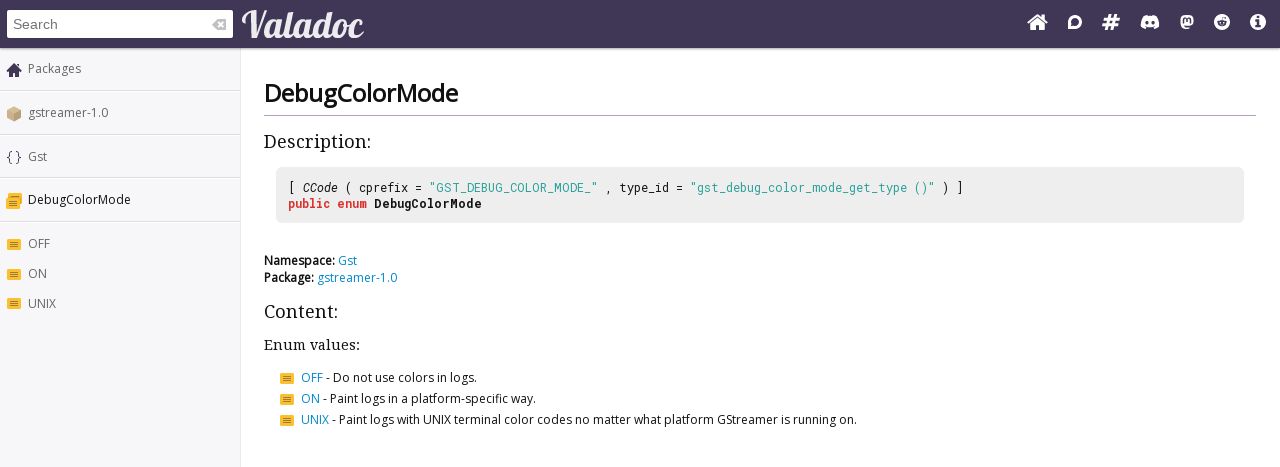

--- FILE ---
content_type: image/svg+xml
request_url: https://valadoc.org/images/enumvalue.svg
body_size: 1259
content:
<svg xmlns="http://www.w3.org/2000/svg" width="16.036" height="16"><path d="M2.574 2c-.862 0-1.556.7-1.556 1.571v7.858c0 .87.694 1.571 1.556 1.571h10.889c.861 0 1.555-.7 1.555-1.571V3.57A1.56 1.56 0 0 0 13.463 2Z" style="color:#fbc02d;clip-rule:nonzero;display:inline;overflow:visible;visibility:visible;opacity:1;isolation:auto;mix-blend-mode:normal;color-interpolation:sRGB;color-interpolation-filters:linearRGB;solid-color:#000;solid-opacity:1;fill:#fbc02d;fill-opacity:1;fill-rule:nonzero;stroke:none;stroke-width:1;stroke-linecap:butt;stroke-linejoin:miter;stroke-miterlimit:4;stroke-dasharray:none;stroke-dashoffset:0;stroke-opacity:1;marker:none;color-rendering:auto;image-rendering:auto;shape-rendering:auto;text-rendering:auto;enable-background:accumulate"/><path d="M4 5v1h8V5H4zm0 2v1h8V7H4zm0 2v1h8V9H4z" style="color:#bebebe;clip-rule:nonzero;display:inline;overflow:visible;visibility:visible;opacity:.5;isolation:auto;mix-blend-mode:normal;color-interpolation:sRGB;color-interpolation-filters:linearRGB;solid-color:#000;solid-opacity:1;fill:#403757;fill-opacity:1;fill-rule:nonzero;stroke:none;stroke-width:1;stroke-linecap:butt;stroke-linejoin:miter;stroke-miterlimit:4;stroke-dasharray:none;stroke-dashoffset:0;stroke-opacity:1;marker:none;color-rendering:auto;image-rendering:auto;shape-rendering:auto;text-rendering:auto;enable-background:accumulate"/></svg>